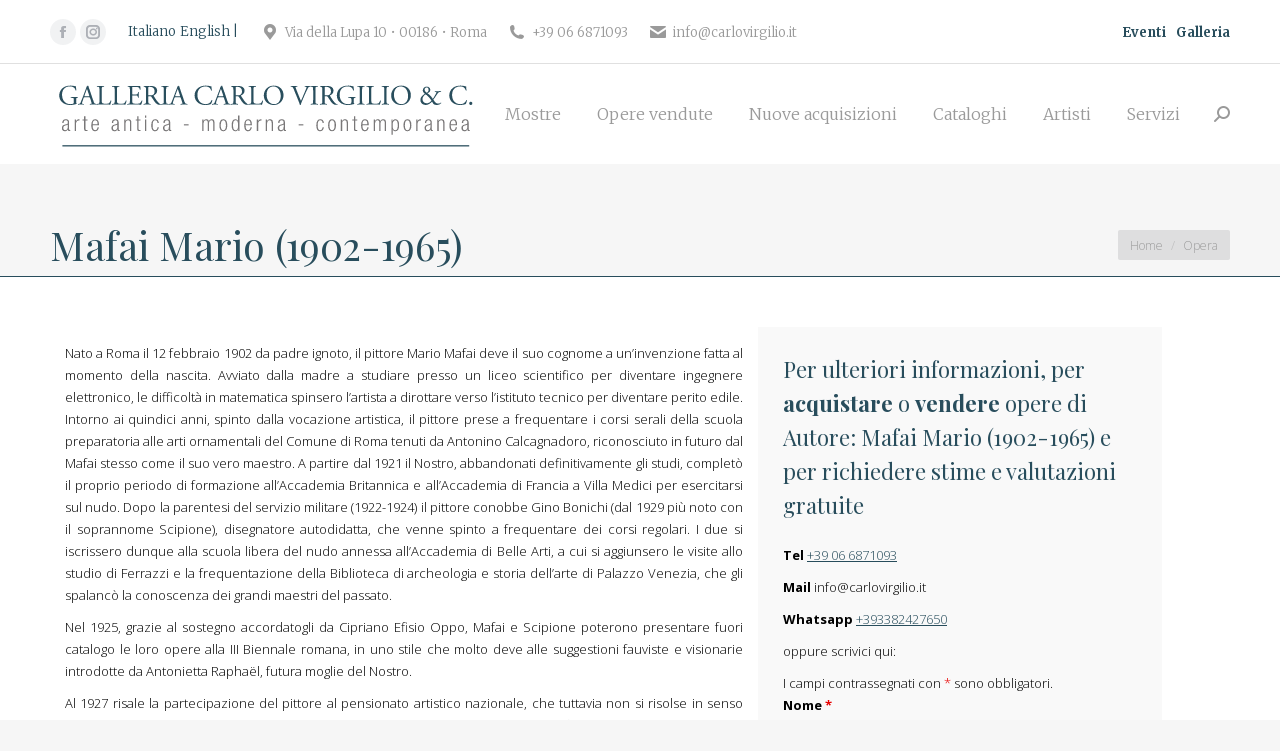

--- FILE ---
content_type: application/javascript
request_url: https://www.carlovirgilio.it/wp-content/plugins/boxzilla/assets/js/script.js?ver=3.2.25
body_size: 30714
content:
(function () { var require = undefined; var module = undefined; var exports = undefined; var define = undefined; (function(){function r(e,n,t){function o(i,f){if(!n[i]){if(!e[i]){var c="function"==typeof require&&require;if(!f&&c)return c(i,!0);if(u)return u(i,!0);var a=new Error("Cannot find module '"+i+"'");throw a.code="MODULE_NOT_FOUND",a}var p=n[i]={exports:{}};e[i][0].call(p.exports,function(r){var n=e[i][1][r];return o(n||r)},p,p.exports,r,e,n,t)}return n[i].exports}for(var u="function"==typeof require&&require,i=0;i<t.length;i++)o(t[i]);return o}return r})()({1:[function(require,module,exports){
"use strict";

var duration = 320;

function css(element, styles) {
  for (var property in styles) {
    if (!styles.hasOwnProperty(property)) {
      continue;
    }

    element.style[property] = styles[property];
  }
}

function initObjectProperties(properties, value) {
  var newObject = {};

  for (var i = 0; i < properties.length; i++) {
    newObject[properties[i]] = value;
  }

  return newObject;
}

function copyObjectProperties(properties, object) {
  var newObject = {};

  for (var i = 0; i < properties.length; i++) {
    newObject[properties[i]] = object[properties[i]];
  }

  return newObject;
}
/**
 * Checks if the given element is currently being animated.
 *
 * @param element
 * @returns {boolean}
 */


function animated(element) {
  return !!element.getAttribute('data-animated');
}
/**
 * Toggles the element using the given animation.
 *
 * @param element
 * @param animation Either "fade" or "slide"
 * @param callbackFn
 */


function toggle(element, animation, callbackFn) {
  var nowVisible = element.style.display !== 'none' || element.offsetLeft > 0; // create clone for reference

  var clone = element.cloneNode(true);

  var cleanup = function cleanup() {
    element.removeAttribute('data-animated');
    element.setAttribute('style', clone.getAttribute('style'));
    element.style.display = nowVisible ? 'none' : '';

    if (callbackFn) {
      callbackFn();
    }
  }; // store attribute so everyone knows we're animating this element


  element.setAttribute('data-animated', 'true'); // toggle element visiblity right away if we're making something visible

  if (!nowVisible) {
    element.style.display = '';
  }

  var hiddenStyles;
  var visibleStyles; // animate properties

  if (animation === 'slide') {
    hiddenStyles = initObjectProperties(['height', 'borderTopWidth', 'borderBottomWidth', 'paddingTop', 'paddingBottom'], 0);
    visibleStyles = {};

    if (!nowVisible) {
      var computedStyles = window.getComputedStyle(element);
      visibleStyles = copyObjectProperties(['height', 'borderTopWidth', 'borderBottomWidth', 'paddingTop', 'paddingBottom'], computedStyles); // in some browsers, getComputedStyle returns "auto" value. this falls back to getBoundingClientRect() in those browsers since we need an actual height.

      if (!isFinite(visibleStyles.height)) {
        var clientRect = element.getBoundingClientRect();
        visibleStyles.height = clientRect.height;
      }

      css(element, hiddenStyles);
    } // don't show a scrollbar during animation


    element.style.overflowY = 'hidden';
    animate(element, nowVisible ? hiddenStyles : visibleStyles, cleanup);
  } else {
    hiddenStyles = {
      opacity: 0
    };
    visibleStyles = {
      opacity: 1
    };

    if (!nowVisible) {
      css(element, hiddenStyles);
    }

    animate(element, nowVisible ? hiddenStyles : visibleStyles, cleanup);
  }
}

function animate(element, targetStyles, fn) {
  var last = +new Date();
  var initialStyles = window.getComputedStyle(element);
  var currentStyles = {};
  var propSteps = {};

  for (var property in targetStyles) {
    if (!targetStyles.hasOwnProperty(property)) {
      continue;
    } // make sure we have an object filled with floats


    targetStyles[property] = parseFloat(targetStyles[property]); // calculate step size & current value

    var to = targetStyles[property];
    var current = parseFloat(initialStyles[property]); // is there something to do?

    if (current === to) {
      delete targetStyles[property];
      continue;
    }

    propSteps[property] = (to - current) / duration; // points per second

    currentStyles[property] = current;
  }

  var tick = function tick() {
    var now = +new Date();
    var timeSinceLastTick = now - last;
    var done = true;
    var step, to, increment, newValue;

    for (var _property in targetStyles) {
      if (!targetStyles.hasOwnProperty(_property)) {
        continue;
      }

      step = propSteps[_property];
      to = targetStyles[_property];
      increment = step * timeSinceLastTick;
      newValue = currentStyles[_property] + increment;

      if (step > 0 && newValue >= to || step < 0 && newValue <= to) {
        newValue = to;
      } else {
        done = false;
      } // store new value


      currentStyles[_property] = newValue;
      element.style[_property] = _property !== 'opacity' ? newValue + 'px' : newValue;
    }

    last = +new Date();

    if (!done) {
      // keep going until we're done for all props
      window.requestAnimationFrame(tick);
    } else {
      // call callback
      fn && fn();
    }
  };

  tick();
}

module.exports = {
  toggle: toggle,
  animate: animate,
  animated: animated
};

},{}],2:[function(require,module,exports){
"use strict";

var defaults = {
  animation: 'fade',
  rehide: false,
  content: '',
  cookie: null,
  icon: '&times',
  screenWidthCondition: null,
  position: 'center',
  testMode: false,
  trigger: false,
  closable: true
};

var Animator = require('./animator.js');
/**
 * Merge 2 objects, values of the latter overwriting the former.
 *
 * @param obj1
 * @param obj2
 * @returns {*}
 */


function merge(obj1, obj2) {
  var obj3 = {}; // add obj1 to obj3

  for (var attrname in obj1) {
    if (obj1.hasOwnProperty(attrname)) {
      obj3[attrname] = obj1[attrname];
    }
  } // add obj2 to obj3


  for (var _attrname in obj2) {
    if (obj2.hasOwnProperty(_attrname)) {
      obj3[_attrname] = obj2[_attrname];
    }
  }

  return obj3;
}
/**
 * Get the real height of entire document.
 * @returns {number}
 */


function getDocumentHeight() {
  var body = document.body;
  var html = document.documentElement;
  return Math.max(body.scrollHeight, body.offsetHeight, html.clientHeight, html.scrollHeight, html.offsetHeight);
} // Box Object


function Box(id, config, fireEvent) {
  this.id = id;
  this.fireEvent = fireEvent; // store config values

  this.config = merge(defaults, config); // add overlay element to dom and store ref to overlay

  this.overlay = document.createElement('div');
  this.overlay.setAttribute('aria-modal', true);
  this.overlay.style.display = 'none';
  this.overlay.id = 'boxzilla-overlay-' + this.id;
  this.overlay.classList.add('boxzilla-overlay');
  document.body.appendChild(this.overlay); // state

  this.visible = false;
  this.dismissed = false;
  this.triggered = false;
  this.triggerHeight = this.calculateTriggerHeight();
  this.cookieSet = this.isCookieSet();
  this.element = null;
  this.contentElement = null;
  this.closeIcon = null; // create dom elements for this box

  this.dom(); // further initialise the box

  this.events();
} // initialise the box


Box.prototype.events = function () {
  var box = this; // attach event to "close" icon inside box

  if (this.closeIcon) {
    this.closeIcon.addEventListener('click', function (evt) {
      evt.preventDefault();
      box.dismiss();
    });
  }

  this.element.addEventListener('click', function (evt) {
    if (evt.target.tagName === 'A' || evt.target.tagName === 'AREA') {
      box.fireEvent('box.interactions.link', [box, evt.target]);
    }
  }, false);
  this.element.addEventListener('submit', function (evt) {
    box.setCookie();
    box.fireEvent('box.interactions.form', [box, evt.target]);
  }, false);
  this.overlay.addEventListener('click', function (evt) {
    var x = evt.offsetX;
    var y = evt.offsetY; // calculate if click was less than 40px outside box to avoid closing it by accident

    var rect = box.element.getBoundingClientRect();
    var margin = 40; // if click was not anywhere near box, dismiss it.

    if (x < rect.left - margin || x > rect.right + margin || y < rect.top - margin || y > rect.bottom + margin) {
      box.dismiss();
    }
  });
}; // generate dom elements for this box


Box.prototype.dom = function () {
  var wrapper = document.createElement('div');
  wrapper.className = 'boxzilla-container boxzilla-' + this.config.position + '-container';
  var box = document.createElement('div');
  box.id = 'boxzilla-' + this.id;
  box.className = 'boxzilla boxzilla-' + this.id + ' boxzilla-' + this.config.position;
  box.style.display = 'none';
  wrapper.appendChild(box);
  var content;

  if (typeof this.config.content === 'string') {
    content = document.createElement('div');
    content.innerHTML = this.config.content;
  } else {
    content = this.config.content; // make sure element is visible

    content.style.display = '';
  }

  content.className = 'boxzilla-content';
  box.appendChild(content);

  if (this.config.closable && this.config.icon) {
    var closeIcon = document.createElement('span');
    closeIcon.className = 'boxzilla-close-icon';
    closeIcon.innerHTML = this.config.icon;
    closeIcon.setAttribute('aria-label', 'close');
    box.appendChild(closeIcon);
    this.closeIcon = closeIcon;
  }

  document.body.appendChild(wrapper);
  this.contentElement = content;
  this.element = box;
}; // set (calculate) custom box styling depending on box options


Box.prototype.setCustomBoxStyling = function () {
  // reset element to its initial state
  var origDisplay = this.element.style.display;
  this.element.style.display = '';
  this.element.style.overflowY = '';
  this.element.style.maxHeight = ''; // get new dimensions

  var windowHeight = window.innerHeight;
  var boxHeight = this.element.clientHeight; // add scrollbar to box and limit height

  if (boxHeight > windowHeight) {
    this.element.style.maxHeight = windowHeight + 'px';
    this.element.style.overflowY = 'scroll';
  } // set new top margin for boxes which are centered


  if (this.config.position === 'center') {
    var newTopMargin = (windowHeight - boxHeight) / 2;
    newTopMargin = newTopMargin >= 0 ? newTopMargin : 0;
    this.element.style.marginTop = newTopMargin + 'px';
  }

  this.element.style.display = origDisplay;
}; // toggle visibility of the box


Box.prototype.toggle = function (show, animate) {
  show = typeof show === 'undefined' ? !this.visible : show;
  animate = typeof animate === 'undefined' ? true : animate; // is box already at desired visibility?

  if (show === this.visible) {
    return false;
  } // is box being animated?


  if (Animator.animated(this.element)) {
    return false;
  } // if box should be hidden but is not closable, bail.


  if (!show && !this.config.closable) {
    return false;
  } // set new visibility status


  this.visible = show; // calculate new styling rules

  this.setCustomBoxStyling(); // trigger event

  this.fireEvent('box.' + (show ? 'show' : 'hide'), [this]); // show or hide box using selected animation

  if (this.config.position === 'center') {
    this.overlay.classList.toggle('boxzilla-' + this.id + '-overlay');

    if (animate) {
      Animator.toggle(this.overlay, 'fade');
    } else {
      this.overlay.style.display = show ? '' : 'none';
    }
  }

  if (animate) {
    Animator.toggle(this.element, this.config.animation, function () {
      if (this.visible) {
        return;
      }

      this.contentElement.innerHTML = this.contentElement.innerHTML + '';
    }.bind(this));
  } else {
    this.element.style.display = show ? '' : 'none';
  }

  return true;
}; // show the box


Box.prototype.show = function (animate) {
  return this.toggle(true, animate);
}; // hide the box


Box.prototype.hide = function (animate) {
  return this.toggle(false, animate);
}; // calculate trigger height


Box.prototype.calculateTriggerHeight = function () {
  var triggerHeight = 0;

  if (this.config.trigger) {
    if (this.config.trigger.method === 'element') {
      var triggerElement = document.body.querySelector(this.config.trigger.value);

      if (triggerElement) {
        var offset = triggerElement.getBoundingClientRect();
        triggerHeight = offset.top;
      }
    } else if (this.config.trigger.method === 'percentage') {
      triggerHeight = this.config.trigger.value / 100 * getDocumentHeight();
    }
  }

  return triggerHeight;
};

Box.prototype.fits = function () {
  if (!this.config.screenWidthCondition || !this.config.screenWidthCondition.value) {
    return true;
  }

  switch (this.config.screenWidthCondition.condition) {
    case 'larger':
      return window.innerWidth > this.config.screenWidthCondition.value;

    case 'smaller':
      return window.innerWidth < this.config.screenWidthCondition.value;
  } // meh.. condition should be "smaller" or "larger", just return true.


  return true;
};

Box.prototype.onResize = function () {
  this.triggerHeight = this.calculateTriggerHeight();
  this.setCustomBoxStyling();
}; // is this box enabled?


Box.prototype.mayAutoShow = function () {
  if (this.dismissed) {
    return false;
  } // check if box fits on given minimum screen width


  if (!this.fits()) {
    return false;
  } // if trigger empty or error in calculating triggerHeight, return false


  if (!this.config.trigger) {
    return false;
  } // rely on cookie value (show if not set, don't show if set)


  return !this.cookieSet;
};

Box.prototype.mayRehide = function () {
  return this.config.rehide && this.triggered;
};

Box.prototype.isCookieSet = function () {
  // always show on test mode or when no auto-trigger is configured
  if (this.config.testMode || !this.config.trigger) {
    return false;
  } // if either cookie is null or trigger & dismiss are both falsey, don't bother checking.


  if (!this.config.cookie || !this.config.cookie.triggered && !this.config.cookie.dismissed) {
    return false;
  }

  return document.cookie.replace(new RegExp('(?:(?:^|.*;)\\s*' + 'boxzilla_box_' + this.id + '\\s*\\=\\s*([^;]*).*$)|^.*$'), '$1') === 'true';
}; // set cookie that disables automatically showing the box


Box.prototype.setCookie = function (hours) {
  var expiryDate = new Date();
  expiryDate.setHours(expiryDate.getHours() + hours);
  document.cookie = 'boxzilla_box_' + this.id + '=true; expires=' + expiryDate.toUTCString() + '; path=/';
};

Box.prototype.trigger = function () {
  var shown = this.show();

  if (!shown) {
    return;
  }

  this.triggered = true;

  if (this.config.cookie && this.config.cookie.triggered) {
    this.setCookie(this.config.cookie.triggered);
  }
};
/**
 * Dismisses the box and optionally sets a cookie.
 * @param animate
 * @returns {boolean}
 */


Box.prototype.dismiss = function (animate) {
  // only dismiss box if it's currently open.
  if (!this.visible) {
    return false;
  } // hide box element


  this.hide(animate); // set cookie

  if (this.config.cookie && this.config.cookie.dismissed) {
    this.setCookie(this.config.cookie.dismissed);
  }

  this.dismissed = true;
  this.fireEvent('box.dismiss', [this]);
  return true;
};

module.exports = Box;

},{"./animator.js":1}],3:[function(require,module,exports){
"use strict";

var Box = require('./box.js');

var throttle = require('./util.js').throttle;

var styles = require('./styles.js');

var ExitIntent = require('./triggers/exit-intent.js');

var Scroll = require('./triggers/scroll.js');

var Pageviews = require('./triggers/pageviews.js');

var Time = require('./triggers/time.js');

var initialised = false;
var boxes = [];
var listeners = {};

function onKeyUp(evt) {
  if (evt.key === 'Escape' || evt.key === 'Esc') {
    dismiss();
  }
}

function recalculateHeights() {
  boxes.forEach(function (box) {
    return box.onResize();
  });
}

function onElementClick(evt) {
  // bubble up to <a> or <area> element
  var el = evt.target;

  for (var i = 0; i <= 3; i++) {
    if (!el || el.tagName === 'A' || el.tagName === 'AREA') {
      break;
    }

    el = el.parentElement;
  }

  if (!el || el.tagName !== 'A' && el.tagName !== 'AREA' || !el.href) {
    return;
  }

  var match = el.href.match(/[#&]boxzilla-(.+)/i);

  if (match && match.length > 1) {
    toggle(match[1]);
  }
}

function trigger(event, args) {
  listeners[event] && listeners[event].forEach(function (f) {
    return f.apply(null, args);
  });
}

function on(event, fn) {
  listeners[event] = listeners[event] || [];
  listeners[event].push(fn);
}

function off(event, fn) {
  listeners[event] && listeners[event].filter(function (f) {
    return f !== fn;
  });
} // initialise & add event listeners


function init() {
  if (initialised) {
    return;
  } // insert styles into DOM


  var styleElement = document.createElement('style');
  styleElement.innerHTML = styles;
  document.head.appendChild(styleElement); // init triggers

  ExitIntent(boxes);
  Pageviews(boxes);
  Scroll(boxes);
  Time(boxes);
  document.body.addEventListener('click', onElementClick, true);
  window.addEventListener('resize', throttle(recalculateHeights));
  window.addEventListener('load', recalculateHeights);
  document.addEventListener('keyup', onKeyUp);
  trigger('ready');
  initialised = true; // ensure this function doesn't run again
}

function create(id, opts) {
  // preserve backwards compat for minimumScreenWidth option
  if (typeof opts.minimumScreenWidth !== 'undefined') {
    opts.screenWidthCondition = {
      condition: 'larger',
      value: opts.minimumScreenWidth
    };
  }

  id = String(id);
  var box = new Box(id, opts, trigger);
  boxes.push(box);
  return box;
}

function get(id) {
  id = String(id);

  for (var i = 0; i < boxes.length; i++) {
    if (boxes[i].id === id) {
      return boxes[i];
    }
  }

  throw new Error('No box exists with ID ' + id);
} // dismiss a single box (or all by omitting id param)


function dismiss(id, animate) {
  if (id) {
    get(id).dismiss(animate);
  } else {
    boxes.forEach(function (box) {
      return box.dismiss(animate);
    });
  }
}

function hide(id, animate) {
  if (id) {
    get(id).hide(animate);
  } else {
    boxes.forEach(function (box) {
      return box.hide(animate);
    });
  }
}

function show(id, animate) {
  if (id) {
    get(id).show(animate);
  } else {
    boxes.forEach(function (box) {
      return box.show(animate);
    });
  }
}

function toggle(id, animate) {
  if (id) {
    get(id).toggle(animate);
  } else {
    boxes.forEach(function (box) {
      return box.toggle(animate);
    });
  }
} // expose boxzilla object


var Boxzilla = {
  off: off,
  on: on,
  get: get,
  init: init,
  create: create,
  trigger: trigger,
  show: show,
  hide: hide,
  dismiss: dismiss,
  toggle: toggle,
  boxes: boxes
};
window.Boxzilla = Boxzilla;

if (typeof module !== 'undefined' && module.exports) {
  module.exports = Boxzilla;
}

},{"./box.js":2,"./styles.js":4,"./triggers/exit-intent.js":6,"./triggers/pageviews.js":7,"./triggers/scroll.js":8,"./triggers/time.js":9,"./util.js":10}],4:[function(require,module,exports){
"use strict";

var styles = "#boxzilla-overlay,.boxzilla-overlay{position:fixed;background:rgba(0,0,0,.65);width:100%;height:100%;left:0;top:0;z-index:10000}.boxzilla-center-container{position:fixed;top:0;left:0;right:0;height:0;text-align:center;z-index:11000;line-height:0}.boxzilla-center-container .boxzilla{display:inline-block;text-align:left;position:relative;line-height:normal}.boxzilla{position:fixed;z-index:12000;-webkit-box-sizing:border-box;-moz-box-sizing:border-box;box-sizing:border-box;background:#fff;padding:25px}.boxzilla.boxzilla-top-left{top:0;left:0}.boxzilla.boxzilla-top-right{top:0;right:0}.boxzilla.boxzilla-bottom-left{bottom:0;left:0}.boxzilla.boxzilla-bottom-right{bottom:0;right:0}.boxzilla-content>:first-child{margin-top:0;padding-top:0}.boxzilla-content>:last-child{margin-bottom:0;padding-bottom:0}.boxzilla-close-icon{position:absolute;right:0;top:0;text-align:center;padding:6px;cursor:pointer;-webkit-appearance:none;font-size:28px;font-weight:700;line-height:20px;color:#000;opacity:.5}.boxzilla-close-icon:focus,.boxzilla-close-icon:hover{opacity:.8}";
module.exports = styles;

},{}],5:[function(require,module,exports){
"use strict";

var Timer = function Timer() {
  this.time = 0;
  this.interval = 0;
};

Timer.prototype.tick = function () {
  this.time++;
};

Timer.prototype.start = function () {
  if (!this.interval) {
    this.interval = window.setInterval(this.tick.bind(this), 1000);
  }
};

Timer.prototype.stop = function () {
  if (this.interval) {
    window.clearInterval(this.interval);
    this.interval = 0;
  }
};

module.exports = Timer;

},{}],6:[function(require,module,exports){
"use strict";

module.exports = function (boxes) {
  var timeout = null;
  var touchStart = {};

  function trigger() {
    document.documentElement.removeEventListener('mouseleave', onMouseLeave);
    document.documentElement.removeEventListener('mouseenter', onMouseEnter);
    document.documentElement.removeEventListener('click', clearTimeout);
    window.removeEventListener('touchstart', onTouchStart);
    window.removeEventListener('touchend', onTouchEnd); // show boxes with exit intent trigger

    boxes.forEach(function (box) {
      if (box.mayAutoShow() && box.config.trigger.method === 'exit_intent') {
        box.trigger();
      }
    });
  }

  function clearTimeout() {
    if (timeout === null) {
      return;
    }

    window.clearTimeout(timeout);
    timeout = null;
  }

  function onMouseEnter() {
    clearTimeout();
  }

  function getAddressBarY() {
    if (document.documentMode || /Edge\//.test(navigator.userAgent)) {
      return 5;
    }

    return 0;
  }

  function onMouseLeave(evt) {
    clearTimeout(); // did mouse leave at top of window?
    // add small exception space in the top-right corner

    if (evt.clientY <= getAddressBarY() && evt.clientX < 0.8 * window.innerWidth) {
      timeout = window.setTimeout(trigger, 600);
    }
  }

  function onTouchStart() {
    clearTimeout();
    touchStart = {
      timestamp: performance.now(),
      scrollY: window.scrollY,
      windowHeight: window.innerHeight
    };
  }

  function onTouchEnd(evt) {
    clearTimeout(); // did address bar appear?

    if (window.innerHeight > touchStart.windowHeight) {
      return;
    } // allow a tiny tiny margin for error, to not fire on clicks


    if (window.scrollY + 20 > touchStart.scrollY) {
      return;
    }

    if (performance.now() - touchStart.timestamp > 300) {
      return;
    }

    if (['A', 'INPUT', 'BUTTON'].indexOf(evt.target.tagName) > -1) {
      return;
    }

    timeout = window.setTimeout(trigger, 800);
  }

  window.addEventListener('touchstart', onTouchStart);
  window.addEventListener('touchend', onTouchEnd);
  document.documentElement.addEventListener('mouseenter', onMouseEnter);
  document.documentElement.addEventListener('mouseleave', onMouseLeave);
  document.documentElement.addEventListener('click', clearTimeout);
};

},{}],7:[function(require,module,exports){
"use strict";

module.exports = function (boxes) {
  var pageviews;

  try {
    pageviews = sessionStorage.getItem('boxzilla_pageviews') || 0;
    sessionStorage.setItem('boxzilla_pageviews', ++pageviews);
  } catch (e) {
    pageviews = 0;
  }

  window.setTimeout(function () {
    boxes.forEach(function (box) {
      if (box.config.trigger.method === 'pageviews' && pageviews > box.config.trigger.value && box.mayAutoShow()) {
        box.trigger();
      }
    });
  }, 1000);
};

},{}],8:[function(require,module,exports){
"use strict";

var throttle = require('../util.js').throttle;

module.exports = function (boxes) {
  // check triggerHeight criteria for all boxes
  function checkHeightCriteria() {
    var scrollY = window.hasOwnProperty('pageYOffset') ? window.pageYOffset : window.scrollTop;
    scrollY = scrollY + window.innerHeight * 0.9;
    boxes.forEach(function (box) {
      if (!box.mayAutoShow() || box.triggerHeight <= 0) {
        return;
      }

      if (scrollY > box.triggerHeight) {
        box.trigger();
      } else if (box.mayRehide() && scrollY < box.triggerHeight - 5) {
        // if box may auto-hide and scrollY is less than triggerHeight (with small margin of error), hide box
        box.hide();
      }
    });
  }

  window.addEventListener('touchstart', throttle(checkHeightCriteria), true);
  window.addEventListener('scroll', throttle(checkHeightCriteria), true);
};

},{"../util.js":10}],9:[function(require,module,exports){
"use strict";

var Timer = require('../timer.js');

module.exports = function (boxes) {
  var siteTimer = new Timer();
  var pageTimer = new Timer();
  var timers = {
    start: function start() {
      try {
        var sessionTime = parseInt(sessionStorage.getItem('boxzilla_timer'));

        if (sessionTime) {
          siteTimer.time = sessionTime;
        }
      } catch (e) {}

      siteTimer.start();
      pageTimer.start();
    },
    stop: function stop() {
      sessionStorage.setItem('boxzilla_timer', siteTimer.time);
      siteTimer.stop();
      pageTimer.stop();
    }
  }; // start timers

  timers.start(); // stop timers when leaving page or switching to other tab

  document.addEventListener('visibilitychange', function () {
    document.hidden ? timers.stop() : timers.start();
  });
  window.addEventListener('beforeunload', function () {
    timers.stop();
  });
  window.setInterval(function () {
    boxes.forEach(function (box) {
      if (box.config.trigger.method === 'time_on_site' && siteTimer.time > box.config.trigger.value && box.mayAutoShow()) {
        box.trigger();
      } else if (box.config.trigger.method === 'time_on_page' && pageTimer.time > box.config.trigger.value && box.mayAutoShow()) {
        box.trigger();
      }
    });
  }, 1000);
};

},{"../timer.js":5}],10:[function(require,module,exports){
"use strict";

function throttle(fn, threshold, scope) {
  threshold || (threshold = 800);
  var last;
  var deferTimer;
  return function () {
    var context = scope || this;
    var now = +new Date();
    var args = arguments;

    if (last && now < last + threshold) {
      // hold on to it
      clearTimeout(deferTimer);
      deferTimer = setTimeout(function () {
        last = now;
        fn.apply(context, args);
      }, threshold);
    } else {
      last = now;
      fn.apply(context, args);
    }
  };
}

module.exports = {
  throttle: throttle
};

},{}],11:[function(require,module,exports){
"use strict";

function _typeof(obj) { "@babel/helpers - typeof"; if (typeof Symbol === "function" && typeof Symbol.iterator === "symbol") { _typeof = function _typeof(obj) { return typeof obj; }; } else { _typeof = function _typeof(obj) { return obj && typeof Symbol === "function" && obj.constructor === Symbol && obj !== Symbol.prototype ? "symbol" : typeof obj; }; } return _typeof(obj); }

(function () {
  var Boxzilla = require('./boxzilla/boxzilla.js');

  var options = window.boxzilla_options; // helper function for setting CSS styles

  function css(element, styles) {
    if (styles.background_color) {
      element.style.background = styles.background_color;
    }

    if (styles.color) {
      element.style.color = styles.color;
    }

    if (styles.border_color) {
      element.style.borderColor = styles.border_color;
    }

    if (styles.border_width) {
      element.style.borderWidth = parseInt(styles.border_width) + 'px';
    }

    if (styles.border_style) {
      element.style.borderStyle = styles.border_style;
    }

    if (styles.width) {
      element.style.maxWidth = parseInt(styles.width) + 'px';
    }
  }

  function createBoxesFromConfig() {
    // failsafe against including script twice.
    if (options.inited) {
      return;
    } // create boxes from options


    for (var key in options.boxes) {
      // get opts
      var boxOpts = options.boxes[key];
      boxOpts.testMode = isLoggedIn && options.testMode; // find box content element, bail if not found

      var boxContentElement = document.getElementById('boxzilla-box-' + boxOpts.id + '-content');

      if (!boxContentElement) {
        continue;
      } // use element as content option


      boxOpts.content = boxContentElement; // create box

      var box = Boxzilla.create(boxOpts.id, boxOpts); // add box slug to box element as classname

      box.element.className = box.element.className + ' boxzilla-' + boxOpts.post.slug; // add custom css to box

      css(box.element, boxOpts.css);

      try {
        box.element.firstChild.firstChild.className += ' first-child';
        box.element.firstChild.lastChild.className += ' last-child';
      } catch (e) {} // maybe show box right away


      if (box.fits() && locationHashRefersBox(box)) {
        box.show();
      }
    } // set flag to prevent initialising twice


    options.inited = true; // trigger "done" event.

    Boxzilla.trigger('done'); // maybe open box with MC4WP form in it

    maybeOpenMailChimpForWordPressBox();
  }

  function locationHashRefersBox(box) {
    if (!window.location.hash || window.location.hash.length === 0) {
      return false;
    } // parse "boxzilla-{id}" from location hash


    var match = window.location.hash.match(/[#&](boxzilla-\d+)/);

    if (!match || _typeof(match) !== 'object' || match.length < 2) {
      return false;
    }

    var elementId = match[1];

    if (elementId === box.element.id) {
      return true;
    } else if (box.element.querySelector('#' + elementId)) {
      return true;
    }

    return false;
  }

  function maybeOpenMailChimpForWordPressBox() {
    if ((_typeof(window.mc4wp_forms_config) !== 'object' || !window.mc4wp_forms_config.submitted_form) && _typeof(window.mc4wp_submitted_form) !== 'object') {
      return;
    }

    var form = window.mc4wp_submitted_form || window.mc4wp_forms_config.submitted_form;
    var selector = '#' + form.element_id;
    Boxzilla.boxes.forEach(function (box) {
      if (box.element.querySelector(selector)) {
        box.show();
      }
    });
  } // print message when test mode is enabled


  var isLoggedIn = document.body && document.body.className && document.body.className.indexOf('logged-in') > -1;

  if (isLoggedIn && options.testMode) {
    console.log('Boxzilla: Test mode is enabled. Please disable test mode if you\'re done testing.');
  } // init boxzilla


  Boxzilla.init(); // on window.load, create DOM elements for boxes

  window.addEventListener('load', createBoxesFromConfig);
})();

},{"./boxzilla/boxzilla.js":3}]},{},[11]);
; })();

--- FILE ---
content_type: application/javascript
request_url: https://www.carlovirgilio.it/wp-content/plugins/ninja-forms-uploads-master/assets/js/front-end/controllers/fieldFile.js?ver=3.0.8
body_size: 7637
content:
(function( $ ) {
	var nfRadio = Backbone.Radio;
	var radioChannel = nfRadio.channel( 'file_upload' );

	var fileModel = Backbone.Model.extend( {
		id: 0,
		name: '',
		tmpName: '',
		fieldID: 0
	} );

	var FileCollection = Backbone.Collection.extend( {
		model: fileModel
	} );

	var fileView = Marionette.ItemView.extend( {
		tagName: 'nf-section',
		template: '#tmpl-nf-field-file-row',

		events: {
			'click .delete': 'clickDelete'
		},

		clickDelete: function( event ) {
			radioChannel.trigger( 'click:deleteFile', event, this.model );
		}

	} );

	var fileCollectionView = Marionette.CollectionView.extend( {
		childView: fileView
	} );

	var uploadController = Marionette.Object.extend( {

		$progress_bars: [],

		initialize: function() {
			this.listenTo( radioChannel, 'init:model', this.initFile );
			this.listenTo( radioChannel, 'render:view', this.initFileUpload );
			this.listenTo( radioChannel, 'click:deleteFile', this.deleteFile );
			radioChannel.reply( 'validate:required', this.validateRequired );
			radioChannel.reply( 'get:submitData', this.getSubmitData );
		},

		initFile: function( model ) {
			model.set( 'uploadMulti', 1 != model.get( 'upload_multi_count' ) ) ;
		},

		renderView: function( view ) {
			var el = $( view.el ).find( '.files_uploaded' );
			view.fileCollectionView = new fileCollectionView( {
				el: el,
				collection: view.model.get( 'files' ),
				thisModel: this.model
			} );

			view.model.bind( 'change:files', this.changeCollection, view );
		},

		changeCollection: function() {
			this.fileCollectionView.render();
		},

		getFieldID: function( e ) {
			var $parent = $( e.target ).parents( '.field-wrap' );

			return $parent.data( 'field-id' );
		},

		getProgressBar: function( e ) {
			var fieldID = this.getFieldID( e );

			return this.$progress_bars[ fieldID ];
		},

		resetProgress: function( e ) {
			var self = this;
			setTimeout( function() {
				self.getProgressBar( e ).css( 'width', 0 );
			}, 1500 );
		},

		checkFilesLimit: function( view, e, data ) {
			var limit = view.model.get( 'upload_multi_count' );

			if ( 1 == limit ) {
				return true;
			}

			var files = view.model.get( 'files' );

			if ( ( files && files.length >= limit ) || data.files.length > limit ) {
				var error_msg = nf_upload.strings.file_limit.replace( '%n', limit );
				alert( error_msg );
				return false;
			}

			return true;
		},

		showError: function( error, view ) {
			nfRadio.channel( 'fields' ).request( 'add:error', view.model.id, 'upload-file-error', error );
		},

		initFileUpload: function( view ) {
			var fieldID = view.model.id;
			var formID = view.model.get( 'formID' );
			var nonce = view.model.get( 'uploadNonce' );
			var $file = $( view.el ).find( '.nf-element' );
			var $files_uploaded = $( view.el ).find( '.files_uploaded' );
			this.$progress_bars[ fieldID ] = $( view.el ).find( '.nf-fu-progress-bar' );
			var url = nfFrontEnd.adminAjax + '?action=nf_fu_upload';
			var self = this;
			var files = view.model.get( 'files' );

			/*
			 * Make sure that our files array isn't undefined.
			 * If it is, set it to an empty array.
			 */
			files = files || [];

			/*
			 * If "files" isn't a collection, turn it into one.
			 */
			if ( ! ( files instanceof FileCollection ) ) {
				files = new FileCollection( files );
				view.model.set( 'files', files );
			}

			this.renderView( view );

			$file.fileupload( {
				url: url,
				dataType: 'json',
				formData: {
					form_id: formID,
					field_id: fieldID,
					nonce: nonce
				},
				messages: {
					maxFileSize: nf_upload.strings.max_file_size_error.replace( '%n', view.model.get( 'max_file_size_mb' ) )
				},
				singleFileUploads: false,
				maxFileSize: view.model.get( 'max_file_size' ),
				change: function( e, data ) {
					if ( !self.checkFilesLimit( view, e, data ) ) {
						return false;
					}
				},
				drop: function( e, data ) {
					if ( !self.checkFilesLimit( view, e, data ) ) {
						return false;
					}
				},
				done: function( e, data ) {
					if ( !data.result || data.result === undefined ) {
						self.showError( nf_upload.strings.unknown_upload_error, view );
						self.resetProgress( e );
						return;
					}

					if ( -1 === data.result ) {
						self.showError( nf_upload.strings.upload_error, view );
						self.resetProgress( e );
						return;
					}

					// Check for errors
					if ( data.result.errors.length ) {
						$.each( data.result.errors, function( index, error ) {
							self.showError( error, view );
						} );
					}

					if ( data.result.data.files === undefined || !data.result.data.files.length ) {
						self.resetProgress( e );

						return;
					}

					var allowed = view.model.get( 'upload_multi_count' );
					var limit = 1;

					if ( 1 != allowed ) {
						var uploaded = view.model.get( 'files' ).length;
						limit = allowed - uploaded;

						if ( limit <= 0 ) {
							var error_msg = nf_upload.strings.file_limit.replace( '%n', allowed );
							self.showError( error_msg, view );
							self.resetProgress( e );
							return;
						}
					}

					var count = 0;
					$.each( data.result.data.files, function( index, file ) {
						count++;
						if ( count > limit ) {
							return false;
						}
						files.add( new fileModel( { name: file.name, tmp_name: file.tmp_name, fieldID: fieldID } ) );
					} );

					view.model.set( 'files', files );
					view.model.trigger( 'change:files', view.model );
					view.model.set( 'value', 1 );

					self.resetProgress( e );

					nfRadio.channel( 'fields' ).trigger( 'change:field', view.el, view.model );
					nfRadio.channel( 'form-' + formID ).trigger( 'enable:submit', view.model );
				},
				start: function() {
					if ( 1 == view.model.get( 'upload_multi_count' ) ) {
						// Remove the files uploaded display and reset the collection
						$files_uploaded.empty();
						files.reset();
					}
					nfRadio.channel( 'fields' ).request( 'remove:error', view.model.id, 'upload-file-error' );
					nfRadio.channel( 'form-' + formID ).trigger( 'disable:submit', view.model );
				},
				progressall: function( e, data ) {
					var progress = parseInt( data.loaded / data.total * 100, 10 );
					self.getProgressBar( e ).css( 'width', progress + '%' );
				}
			} ).on( 'fileuploadprocessalways', function( e, data ) {
				var index = data.index,
					file = data.files[ index ];
				if ( file.error ) {
					nfRadio.channel( 'fields' ).request( 'add:error', view.model.id, 'upload-file-error', file.error );
				}
			} ).prop( 'disabled', !$.support.fileInput )
				.parent().addClass( $.support.fileInput ? undefined : 'disabled' );
		},

		getSubmitData: function( fieldData, field ) {
			fieldData.files = field.get( 'files' );

			return fieldData;
		},

		deleteFile: function( event, model ) {
			event.preventDefault();
			model.collection.remove( model );
			// send off AJAX request to delete temp file or uploaded file

			var fieldModel = nfRadio.channel( 'fields' ).request( 'get:field', model.get( 'fieldID' ) );
			nfRadio.channel( 'fields' ).trigger( 'change:field', '', fieldModel );
		},

		/**
		 * Check files have been submitted successfully for required field check
		 *
		 * @param el
		 * @param model
		 * @returns {boolean}
		 */
		validateRequired: function( el, model ) {
			var files = model.get( 'files' );
			if ( typeof files === 'undefined' || !files.length ) {
				return false;
			}

			return true;
		}

	} );

	new uploadController();

	$( document ).ready( function() {
		$( 'body' ).on( 'click', 'button.nf-fu-fileinput-button', function( e ) {
			$( this ).next( 'input.nf-element' ).click();
		} );
	} );
})( jQuery );